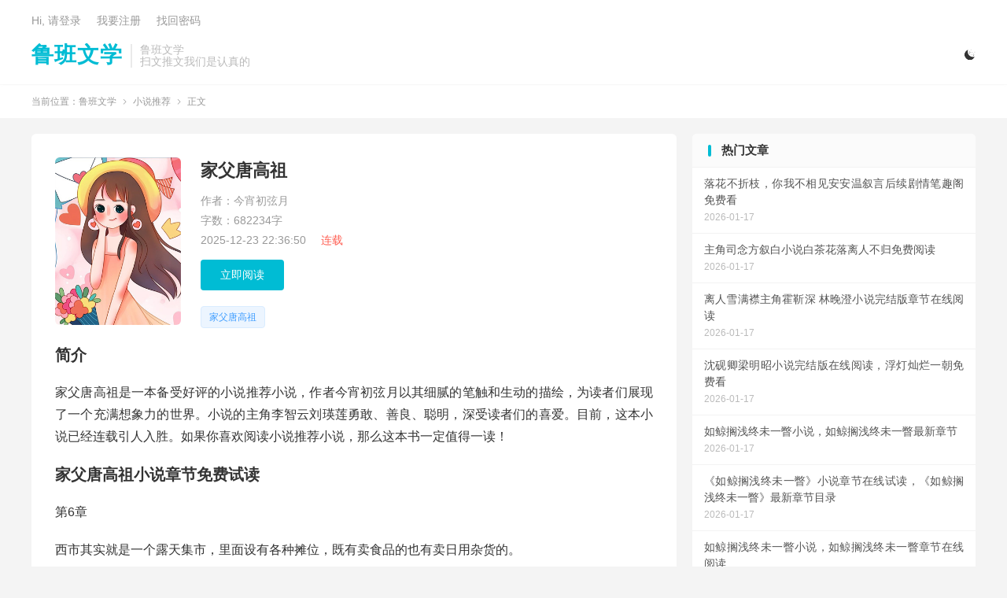

--- FILE ---
content_type: text/html; charset=UTF-8
request_url: https://www.lsbxgcg.com/3367.html
body_size: 12792
content:
<!DOCTYPE HTML>
<html lang="zh-CN" >
<head>
<meta charset="UTF-8">
<meta http-equiv="X-UA-Compatible" content="IE=edge">
<meta name="viewport" content="width=device-width, initial-scale=1.0">
<meta name="apple-mobile-web-app-title" content="鲁班文学">
<meta http-equiv="X-UA-Compatible" content="chrome=1"/>
<meta name="applicable-device"content="pc,mobile"/>
<meta http-equiv="Cache-Control" content="no-transform"/>
<meta http-equiv="Cache-Control" content="no-siteapp"/>
<title>家父唐高祖李智云刘瑛莲最新章节免费观看地址-鲁班文学</title>
<meta name='robots' content='max-image-preview:large' />
<link rel='dns-prefetch' href='//www.lsbxgcg.com' />
<link rel="alternate" title="oEmbed (JSON)" type="application/json+oembed" href="https://www.lsbxgcg.com/wp-json/oembed/1.0/embed?url=https%3A%2F%2Fwww.lsbxgcg.com%2F3367.html" />
<link rel="alternate" title="oEmbed (XML)" type="text/xml+oembed" href="https://www.lsbxgcg.com/wp-json/oembed/1.0/embed?url=https%3A%2F%2Fwww.lsbxgcg.com%2F3367.html&#038;format=xml" />
<style id='wp-img-auto-sizes-contain-inline-css' type='text/css'>
img:is([sizes=auto i],[sizes^="auto," i]){contain-intrinsic-size:3000px 1500px}
/*# sourceURL=wp-img-auto-sizes-contain-inline-css */
</style>
<style id='classic-theme-styles-inline-css' type='text/css'>
/*! This file is auto-generated */
.wp-block-button__link{color:#fff;background-color:#32373c;border-radius:9999px;box-shadow:none;text-decoration:none;padding:calc(.667em + 2px) calc(1.333em + 2px);font-size:1.125em}.wp-block-file__button{background:#32373c;color:#fff;text-decoration:none}
/*# sourceURL=/wp-includes/css/classic-themes.min.css */
</style>
<link rel='stylesheet' id='style-css' href='https://www.lsbxgcg.com/wp-content/themes/dux/style.css?ver=9.5' type='text/css' media='all' />
<link rel="https://api.w.org/" href="https://www.lsbxgcg.com/wp-json/" /><link rel="alternate" title="JSON" type="application/json" href="https://www.lsbxgcg.com/wp-json/wp/v2/posts/3367" /><link rel="canonical" href="https://www.lsbxgcg.com/3367.html" />
<meta name="keywords" content="家父唐高祖小说最新章节,家父唐高祖免费阅读,李智云刘瑛莲小说免费阅读">
<meta name="description" content="家父唐高祖是一本备受好评的小说推荐小说，作者今宵初弦月以其细腻的笔触和生动的描绘，为读者们展现了一个充满想象力的世界。小说的主角李智云刘瑛莲勇敢、善良、聪明，深受读者们的喜爱。目前，这本小说已经连载引人入胜。如果你喜欢阅读小说推荐小说，那么这本书一定值得一读！  家父唐高祖小说章节免费试读  第6章西市其实就是一个露天">
<meta property="og:type" content="acticle">
<meta property="og:site_name" content="鲁班文学">
<meta property="og:title" content="家父唐高祖李智云刘瑛莲最新章节免费观看地址">
<meta property="og:description" content="家父唐高祖是一本备受好评的小说推荐小说，作者今宵初弦月以其细腻的笔触和生动的描绘，为读者们展现了一个充满想象力的世界。小说的主角李智云刘瑛莲勇敢、善良、聪明，深受读者们的喜爱。目前，这本小说已经连载引人入胜。如果你喜欢阅读小说推荐小说，那么...">
<meta property="og:url" content="https://www.lsbxgcg.com/3367.html">
<meta property="og:image" content="">
<meta property="twitter:card" content="summary_large_image">
<meta property="twitter:title" content="家父唐高祖李智云刘瑛莲最新章节免费观看地址">
<meta property="twitter:description" content="家父唐高祖是一本备受好评的小说推荐小说，作者今宵初弦月以其细腻的笔触和生动的描绘，为读者们展现了一个充满想象力的世界。小说的主角李智云刘瑛莲勇敢、善良、聪明，深受读者们的喜爱。目前，这本小说已经连载引人入胜。如果你喜欢阅读小说推荐小说，那么...">
<meta property="twitter:url" content="https://www.lsbxgcg.com/3367.html">
<meta property="twitter:image" content="">
<style>:root{--tb--main: #00BCD4}.tbcm-book-head{padding-left: 185px;overflow: hidden;margin-bottom: 15px;}
.tbcm-book-head img{width: 160px;float: left;margin-left:-185px;border-radius: 6px;}
.tbcm-book-head h1{margin: 0 0 12px;font-size: 22px;font-weight: bold;overflow:hidden; text-overflow:ellipsis; white-space:nowrap;}
.tbcm-book-head p{margin: 0 0 4px;color: #999;}
.tbcm-book-head p dfn{margin-left: 15px;color: #FF5E52;font-style: normal;}
.tbcm-book-head .btn{margin-top: 10px;border-radius: 4px;}
.tbcm-book-head .-tags{font-size: 12px;margin-top: 10px;overflow:hidden; text-overflow:ellipsis; white-space:nowrap;color: #999;}
.tbcm-book-head .-tags a{display: inline-block;margin: 10px 10px 0 0;border-radius: 4px;padding: 4px 10px;background-color: #F0F9EB;border: 1px solid #E1F3D8;color: #67C23A;}
.tbcm-book-head .-tags a:hover{border-color: #67C23A;}
.tbcm-book-head .-tags a:nth-child(1){background-color: #ECF5FF;border-color: #D9ECFF;color: #409EFF;}
.tbcm-book-head .-tags a:nth-child(1):hover{border-color: #409EFF;}
@media (max-width:600px){
    .tbcm-book-head{padding-top: 15px;margin-bottom: 5px;padding-left: 135px;}
    .tbcm-book-head img{width: 120px;margin-left: -135px;}
    .tbcm-book-head h1{font-size: 16px;margin-top: 2px;}
    .tbcm-book-head .-tags{margin-left: -135px;}
}
</style><style>
    .article-paging .--prevlink{
        float: left;
    }
    .article-paging .--nextlink{
        float: right;
    }
    .article-paging .--prevlink .post-page-numbers{
        border-radius: 4px;
        padding:10px 20px 9px 16px;
    }
    .article-paging .--nextlink .post-page-numbers{
        border-radius: 4px;
        padding:10px 16px 9px 20px;
    }
    .tbcm-paging{
        margin-bottom:30px;
    }
    .tbcm-paging h2{
        margin-bottom:20px;
    }
    .tbcm-paging a{
        margin-bottom:10px;
        vertical-align: top;
        display: inline-block;
        width: 33.333333333333%;
        font-size: 17px;
    }
    .tbcm-paging a span{
        color: #E67D21;
        margin-left:10px;
    }
    @media (max-width: 600px) {
        .tbcm-paging a{
            width: 50%;
            font-size: 14px;
        }
    }
    </style><link rel="icon" href="https://www.lsbxgcg.com/wp-content/uploads/2025/12/cropped-logo-32x32.png" sizes="32x32" />
<link rel="icon" href="https://www.lsbxgcg.com/wp-content/uploads/2025/12/cropped-logo-192x192.png" sizes="192x192" />
<link rel="apple-touch-icon" href="https://www.lsbxgcg.com/wp-content/uploads/2025/12/cropped-logo-180x180.png" />
<meta name="msapplication-TileImage" content="https://www.lsbxgcg.com/wp-content/uploads/2025/12/cropped-logo-270x270.png" />
<link rel="shortcut icon" href="https://www.lsbxgcg.com/favicon.ico">
<style id='global-styles-inline-css' type='text/css'>
:root{--wp--preset--aspect-ratio--square: 1;--wp--preset--aspect-ratio--4-3: 4/3;--wp--preset--aspect-ratio--3-4: 3/4;--wp--preset--aspect-ratio--3-2: 3/2;--wp--preset--aspect-ratio--2-3: 2/3;--wp--preset--aspect-ratio--16-9: 16/9;--wp--preset--aspect-ratio--9-16: 9/16;--wp--preset--color--black: #000000;--wp--preset--color--cyan-bluish-gray: #abb8c3;--wp--preset--color--white: #ffffff;--wp--preset--color--pale-pink: #f78da7;--wp--preset--color--vivid-red: #cf2e2e;--wp--preset--color--luminous-vivid-orange: #ff6900;--wp--preset--color--luminous-vivid-amber: #fcb900;--wp--preset--color--light-green-cyan: #7bdcb5;--wp--preset--color--vivid-green-cyan: #00d084;--wp--preset--color--pale-cyan-blue: #8ed1fc;--wp--preset--color--vivid-cyan-blue: #0693e3;--wp--preset--color--vivid-purple: #9b51e0;--wp--preset--gradient--vivid-cyan-blue-to-vivid-purple: linear-gradient(135deg,rgb(6,147,227) 0%,rgb(155,81,224) 100%);--wp--preset--gradient--light-green-cyan-to-vivid-green-cyan: linear-gradient(135deg,rgb(122,220,180) 0%,rgb(0,208,130) 100%);--wp--preset--gradient--luminous-vivid-amber-to-luminous-vivid-orange: linear-gradient(135deg,rgb(252,185,0) 0%,rgb(255,105,0) 100%);--wp--preset--gradient--luminous-vivid-orange-to-vivid-red: linear-gradient(135deg,rgb(255,105,0) 0%,rgb(207,46,46) 100%);--wp--preset--gradient--very-light-gray-to-cyan-bluish-gray: linear-gradient(135deg,rgb(238,238,238) 0%,rgb(169,184,195) 100%);--wp--preset--gradient--cool-to-warm-spectrum: linear-gradient(135deg,rgb(74,234,220) 0%,rgb(151,120,209) 20%,rgb(207,42,186) 40%,rgb(238,44,130) 60%,rgb(251,105,98) 80%,rgb(254,248,76) 100%);--wp--preset--gradient--blush-light-purple: linear-gradient(135deg,rgb(255,206,236) 0%,rgb(152,150,240) 100%);--wp--preset--gradient--blush-bordeaux: linear-gradient(135deg,rgb(254,205,165) 0%,rgb(254,45,45) 50%,rgb(107,0,62) 100%);--wp--preset--gradient--luminous-dusk: linear-gradient(135deg,rgb(255,203,112) 0%,rgb(199,81,192) 50%,rgb(65,88,208) 100%);--wp--preset--gradient--pale-ocean: linear-gradient(135deg,rgb(255,245,203) 0%,rgb(182,227,212) 50%,rgb(51,167,181) 100%);--wp--preset--gradient--electric-grass: linear-gradient(135deg,rgb(202,248,128) 0%,rgb(113,206,126) 100%);--wp--preset--gradient--midnight: linear-gradient(135deg,rgb(2,3,129) 0%,rgb(40,116,252) 100%);--wp--preset--font-size--small: 13px;--wp--preset--font-size--medium: 20px;--wp--preset--font-size--large: 36px;--wp--preset--font-size--x-large: 42px;--wp--preset--spacing--20: 0.44rem;--wp--preset--spacing--30: 0.67rem;--wp--preset--spacing--40: 1rem;--wp--preset--spacing--50: 1.5rem;--wp--preset--spacing--60: 2.25rem;--wp--preset--spacing--70: 3.38rem;--wp--preset--spacing--80: 5.06rem;--wp--preset--shadow--natural: 6px 6px 9px rgba(0, 0, 0, 0.2);--wp--preset--shadow--deep: 12px 12px 50px rgba(0, 0, 0, 0.4);--wp--preset--shadow--sharp: 6px 6px 0px rgba(0, 0, 0, 0.2);--wp--preset--shadow--outlined: 6px 6px 0px -3px rgb(255, 255, 255), 6px 6px rgb(0, 0, 0);--wp--preset--shadow--crisp: 6px 6px 0px rgb(0, 0, 0);}:where(.is-layout-flex){gap: 0.5em;}:where(.is-layout-grid){gap: 0.5em;}body .is-layout-flex{display: flex;}.is-layout-flex{flex-wrap: wrap;align-items: center;}.is-layout-flex > :is(*, div){margin: 0;}body .is-layout-grid{display: grid;}.is-layout-grid > :is(*, div){margin: 0;}:where(.wp-block-columns.is-layout-flex){gap: 2em;}:where(.wp-block-columns.is-layout-grid){gap: 2em;}:where(.wp-block-post-template.is-layout-flex){gap: 1.25em;}:where(.wp-block-post-template.is-layout-grid){gap: 1.25em;}.has-black-color{color: var(--wp--preset--color--black) !important;}.has-cyan-bluish-gray-color{color: var(--wp--preset--color--cyan-bluish-gray) !important;}.has-white-color{color: var(--wp--preset--color--white) !important;}.has-pale-pink-color{color: var(--wp--preset--color--pale-pink) !important;}.has-vivid-red-color{color: var(--wp--preset--color--vivid-red) !important;}.has-luminous-vivid-orange-color{color: var(--wp--preset--color--luminous-vivid-orange) !important;}.has-luminous-vivid-amber-color{color: var(--wp--preset--color--luminous-vivid-amber) !important;}.has-light-green-cyan-color{color: var(--wp--preset--color--light-green-cyan) !important;}.has-vivid-green-cyan-color{color: var(--wp--preset--color--vivid-green-cyan) !important;}.has-pale-cyan-blue-color{color: var(--wp--preset--color--pale-cyan-blue) !important;}.has-vivid-cyan-blue-color{color: var(--wp--preset--color--vivid-cyan-blue) !important;}.has-vivid-purple-color{color: var(--wp--preset--color--vivid-purple) !important;}.has-black-background-color{background-color: var(--wp--preset--color--black) !important;}.has-cyan-bluish-gray-background-color{background-color: var(--wp--preset--color--cyan-bluish-gray) !important;}.has-white-background-color{background-color: var(--wp--preset--color--white) !important;}.has-pale-pink-background-color{background-color: var(--wp--preset--color--pale-pink) !important;}.has-vivid-red-background-color{background-color: var(--wp--preset--color--vivid-red) !important;}.has-luminous-vivid-orange-background-color{background-color: var(--wp--preset--color--luminous-vivid-orange) !important;}.has-luminous-vivid-amber-background-color{background-color: var(--wp--preset--color--luminous-vivid-amber) !important;}.has-light-green-cyan-background-color{background-color: var(--wp--preset--color--light-green-cyan) !important;}.has-vivid-green-cyan-background-color{background-color: var(--wp--preset--color--vivid-green-cyan) !important;}.has-pale-cyan-blue-background-color{background-color: var(--wp--preset--color--pale-cyan-blue) !important;}.has-vivid-cyan-blue-background-color{background-color: var(--wp--preset--color--vivid-cyan-blue) !important;}.has-vivid-purple-background-color{background-color: var(--wp--preset--color--vivid-purple) !important;}.has-black-border-color{border-color: var(--wp--preset--color--black) !important;}.has-cyan-bluish-gray-border-color{border-color: var(--wp--preset--color--cyan-bluish-gray) !important;}.has-white-border-color{border-color: var(--wp--preset--color--white) !important;}.has-pale-pink-border-color{border-color: var(--wp--preset--color--pale-pink) !important;}.has-vivid-red-border-color{border-color: var(--wp--preset--color--vivid-red) !important;}.has-luminous-vivid-orange-border-color{border-color: var(--wp--preset--color--luminous-vivid-orange) !important;}.has-luminous-vivid-amber-border-color{border-color: var(--wp--preset--color--luminous-vivid-amber) !important;}.has-light-green-cyan-border-color{border-color: var(--wp--preset--color--light-green-cyan) !important;}.has-vivid-green-cyan-border-color{border-color: var(--wp--preset--color--vivid-green-cyan) !important;}.has-pale-cyan-blue-border-color{border-color: var(--wp--preset--color--pale-cyan-blue) !important;}.has-vivid-cyan-blue-border-color{border-color: var(--wp--preset--color--vivid-cyan-blue) !important;}.has-vivid-purple-border-color{border-color: var(--wp--preset--color--vivid-purple) !important;}.has-vivid-cyan-blue-to-vivid-purple-gradient-background{background: var(--wp--preset--gradient--vivid-cyan-blue-to-vivid-purple) !important;}.has-light-green-cyan-to-vivid-green-cyan-gradient-background{background: var(--wp--preset--gradient--light-green-cyan-to-vivid-green-cyan) !important;}.has-luminous-vivid-amber-to-luminous-vivid-orange-gradient-background{background: var(--wp--preset--gradient--luminous-vivid-amber-to-luminous-vivid-orange) !important;}.has-luminous-vivid-orange-to-vivid-red-gradient-background{background: var(--wp--preset--gradient--luminous-vivid-orange-to-vivid-red) !important;}.has-very-light-gray-to-cyan-bluish-gray-gradient-background{background: var(--wp--preset--gradient--very-light-gray-to-cyan-bluish-gray) !important;}.has-cool-to-warm-spectrum-gradient-background{background: var(--wp--preset--gradient--cool-to-warm-spectrum) !important;}.has-blush-light-purple-gradient-background{background: var(--wp--preset--gradient--blush-light-purple) !important;}.has-blush-bordeaux-gradient-background{background: var(--wp--preset--gradient--blush-bordeaux) !important;}.has-luminous-dusk-gradient-background{background: var(--wp--preset--gradient--luminous-dusk) !important;}.has-pale-ocean-gradient-background{background: var(--wp--preset--gradient--pale-ocean) !important;}.has-electric-grass-gradient-background{background: var(--wp--preset--gradient--electric-grass) !important;}.has-midnight-gradient-background{background: var(--wp--preset--gradient--midnight) !important;}.has-small-font-size{font-size: var(--wp--preset--font-size--small) !important;}.has-medium-font-size{font-size: var(--wp--preset--font-size--medium) !important;}.has-large-font-size{font-size: var(--wp--preset--font-size--large) !important;}.has-x-large-font-size{font-size: var(--wp--preset--font-size--x-large) !important;}
/*# sourceURL=global-styles-inline-css */
</style>
</head>
<body class="wp-singular post-template-default single single-post postid-3367 single-format-standard wp-theme-dux home nav_fixed m-excerpt-time m-excerpt-desc comment-open site-layout-2 list-text text-justify-on m-sidebar m-catplist-on m-user-on dark-on">
<header class="header">
	<div class="container">
		<div class="logo logo-text"><a href="https://www.lsbxgcg.com" title="鲁班文学-扫文推文我们是认真的">鲁班文学</a></div>		<div class="brand">鲁班文学<br>扫文推文我们是认真的</div>					<div class="sitedark" etap="darking"><i class="tbfa">&#xe6a0;</i><i class="tbfa">&#xe635;</i></div>
						<ul class="site-nav site-navbar">
					</ul>
					<div class="topbar">
				<ul class="site-nav topmenu">
														</ul>
															<a rel="nofollow" href="javascript:;" class="signin-loader">Hi, 请登录</a>
						&nbsp; &nbsp; <a rel="nofollow" href="javascript:;" class="signup-loader">我要注册</a>
						&nbsp; &nbsp; <a rel="nofollow" href="https://www.lsbxgcg.com/sample-page">找回密码</a>
												</div>
																<a rel="nofollow" href="javascript:;" class="signin-loader m-icon-user"><i class="tbfa">&#xe641;</i></a>
										</div>
</header>
	<div class="m-icon-nav">
		<i class="tbfa">&#xe612;</i>
		<i class="tbfa">&#xe606;</i>
	</div>
<div class="site-search">
	<div class="container">
		<form method="get" class="site-search-form" action="https://www.lsbxgcg.com/">
    <input class="search-input" name="s" type="text" placeholder="输入关键字" value="" required="required">
    <button class="search-btn" type="submit"><i class="tbfa">&#xe611;</i></button>
</form>	</div>
</div>
	<div class="breadcrumbs">
		<div class="container">当前位置：<a href="https://www.lsbxgcg.com">鲁班文学</a> <small><i class="tbfa">&#xe87e;</i></small> <a href="https://www.lsbxgcg.com/%e5%b0%8f%e8%af%b4%e6%8e%a8%e8%8d%90">小说推荐</a> <small><i class="tbfa">&#xe87e;</i></small> 正文</div>
	</div>
<section class="container">
    <div class="content-wrap">
        <div class="content">
                        
            
            
            
            
            
            
            
                                    <div class="tbcm-book-head">
                            
                        <img data-src="https://cpsgg.com/wp-content/uploads/2024/07/xs65.jpg" alt="家父唐高祖李智云刘瑛莲最新章节免费观看地址" src="https://cpsgg.com/wp-content/uploads/2024/07/xs65.jpg" class="thumb">                      
                        <h1>家父唐高祖</h1>
                        <div class="-info">
                            <p>作者：今宵初弦月</p>
                            <p>字数：682234字</p>
                            <p>2025-12-23 22:36:50 <dfn>连载</dfn></p>
                        </div>
                        <div class="-btns">
                                                        <a href="https://www.lsbxgcg.com/3367.html/2" class="btn btn-primary">立即阅读</a>                        </div>
                        <div class="-tags">
                            <a target="_blank" href="https://www.lsbxgcg.com/tag/%e5%ae%b6%e7%88%b6%e5%94%90%e9%ab%98%e7%a5%96" rel="nofollow">家父唐高祖</a>                        </div>
                    </div>
                                <article class="article-content" >
                    <h3>简介</h3>                    <p>家父唐高祖是一本备受好评的小说推荐小说，作者今宵初弦月以其细腻的笔触和生动的描绘，为读者们展现了一个充满想象力的世界。小说的主角李智云刘瑛莲勇敢、善良、聪明，深受读者们的喜爱。目前，这本小说已经连载引人入胜。如果你喜欢阅读小说推荐小说，那么这本书一定值得一读！</p>
<h3>家父唐高祖小说章节免费试读</h3>
<p>第6章</p>
<p>西市其实就是一个露天集市，里面设有各种摊位，既有卖食品的也有卖日用杂货的。</p>
<p>他们刚走进集市，就被五六个汉子拦住了去路。那几个人服饰统一，手里拿着刀棒，象是某个大户人家的护院。</p>
<p>李智云刚要问你们想干嘛？突然看见了金鱼眼，顿时愣住了。金鱼眼狞笑着走到他跟前，道：“李智云，想不到吧？你竟然落到了我的手上！”</p>
<p>李智云虽然有些惊慌，却详作镇定地：“你想干什么？”金鱼眼突然狂怒地戟指他道：“你这个叛贼的儿子！那日让你溜了，今日休想逍遥法外！”说罢一挥手命令下人道：“给我抓起来！”</p>
<p>那几名护院刚欲上前，刘瑛莲突然挺身而出，将李智云挡在了身后，厉声道：“你们不能抓他！”金鱼眼冷笑一声，道：“刘小姐，不关你的事，请你让开！”</p>
<p>“不行，有我在，你们休想得逞！”</p>
<p>李智云瞟了她一眼：哇！“秦岚”好勇敢，当着他的面演出了一场“美女救英雄”，让他好感动！</p>
<p>金鱼眼脸色阴沉地：“那我就不客气了！来人，把他们两个都抓起来！”众护院刚要动手，就听旁边有人大喝一声：“住手！”</p>
<p>众人扭头一看，只见旁边肉摊上走过来一位大汉。此人彪悍壮实，长着一对豹眼，狮子鼻，大嘴丫子，满脸的络腮胡子。大冷天的，他竟然光着个膀子，皮肤黑得发亮，就像座黑铁塔。</p>
<p>金鱼眼一愣，目光阴沉地盯着他道：“你是干什么的？”黑汉嘿嘿一笑，道：“卖肉的。”金眼鱼满脸不屑地：“卖你的肉去，休管闲事！”黑汉又是一乐，道：“你们一帮爷们欺负人家公子小姐，今日这闲事爷管定了！”</p>
<p>金鱼眼一听，面露狰狞地叫道：“那好，连你一块打！”他一挥手，一名护院就冲上去，抡起胳膊粗的木棒朝黑汉兜头就劈。黑汉没躲没闪，只用手臂挡了一下，抬脚向护院裆下踢去，对方立刻瘫了下去。</p>
<p>黑汉夺过木棒，一个“横扫千军”，扫倒了两个，又一个“泰山压顶，”劈倒了两个，接着拖着木棒朝金鱼眼奔去。金鱼眼一瞧不妙，掉头拔腿就跑。</p>
<p>那几个被打倒的护院，从地上爬起来后都跑了。黑汉冲着他们的背影呸了一口，这才扔掉木棒，转身走过来。</p>
<p>刘瑛莲上前万福道：“谢谢壮士搭救！”李智云也上前拱手相谢。黑汉又是嘿嘿一笑，一挥手道：“谢啥？不碍事的！”</p>
<p>李智云笑着问：“你叫什么名字？”黑汉爽快地：“俺叫铁牛。”李智云听了一愣，连忙问：“你是不是姓李？”</p>
<p>“是啊，俺是姓李。”</p>
<p>“你大名叫李逵？”</p>
<p>黑汉摇头道：“不，俺就叫铁牛”。李智云沉思片刻，道：“那好，铁牛，我叫李智云。等我将来封了王，一定派人过来找你，让你当我的亲卫队长。”</p>
<p>“那你说话算数。俺就在这儿卖肉，俺等着你！”铁牛说罢乐哈哈地回肉摊去了。</p>
<p>刘瑛莲瞟了李智云一眼，奇怪地：“李公子，你怎么知道自己将来要封王？”李智云一挺胸脯道：“家父不日就要攻克长安，登基称帝。他当了皇帝，我是他的儿子，自然要封王。”</p>
<p>刘瑛莲听了，乜斜着他，一副半信半疑的样子。</p>
<p>刘瑛莲买好东西，三人离开西市的时候，已到午时。街旁正好有一家酒楼，匾额上写着：醉三仙。刘瑛莲提议进去吃点东西。</p>
<p>于是，三个人进了酒楼，小二领着他们上了二楼。他们经过一张八仙桌的时候，一位读书人站了起来，拦住了他们。那人对刘瑛莲揖手行礼道：“刘小姐，幸会、幸会。小姐可否还识得在下？”</p>
<p>刘瑛莲端详了一会儿，笑道：“是郭公子呀。”郭公子点头道：“正是郭某。刘小姐才貌俱佳，在下仰慕已久。今日再遇小姐，一睹芳颜，真乃三生有幸！”随即，他又对李智云行礼道：“李公子，前日在刘小姐家小聚，您还记得郭某吧？”</p>
<p>那天人太多了，又多是生面孔，李智云根本没什么印象，但还是点头道：“记得！记得！”郭公子满意地点头道：“今日有幸在此遇见二位，乃天缘巧合。两位能否赏脸，由郭某作东？”</p>
<p>李智云一听对方要请客，也不客气，连忙道：“那就让郭公子破费了。”说罢一屁股坐了下来，顺便把刘瑛莲也拽着坐了下来。</p>
<p>郭公子本来是在此独饮，此刻便让小二将桌上碗碟酒盅撒去，重新上酒上菜。</p>
<p>酒过三巡，菜过五味。李智云跟郭公子逐渐熟悉了起来，便开始口若悬河地胡吹海侃起来。郭公子礼貌地听着，频频点头。</p>
<p>趁李智云停歇的当口，他插嘴道：“李公子虽然年少，但才学出众。您那两首诗作，郭某已然拜读，尤其是那首‘锄禾’，立意颇深，郭某读后颇有感触。然郭某还有一事想向李公子请教，可否？”</p>
<p>李智云一挥手道：“何事？但说无妨！”</p>
<p>“当今天下大乱，我等读书之人，应当如何作为方不负圣贤教诲？”</p>
<p>李智云思索片刻，道：“这有何难？居庙堂之高则忧其民，处江湖之远则忧其君。是进亦忧，退亦忧。然则何时而乐耶？其必曰‘先天下之忧而忧，后天下之乐而乐’乎。”李智云把范仲淹的《岳阳楼记》背了一段，反正他们也不知道范仲淹，先糊弄过去再说。</p>
<p>“先天下之忧而忧，后天下之乐而乐。”刘瑛莲默念了一遍，这句话确实让人耳目一新。她没想到这位李公子还有如此胸襟。她突然有了一个想法，自己的老师博学多才，常常以天下为己任。如果把李公子引荐给老师，他俩一定会相见恨晚，引为知己&#8230;&#8230;</p>
<p>于是，酒足饭饱后，坐在回途的马车上，刘瑛莲道：“李公子，我想让你见一见我的老师，你可愿意？”李智云一听，道：“你的老师？叫什么名字？”</p>
<p>“房玄龄。”</p>
<p>李智云大吃一惊，不禁脱口而出：“房玄龄？哇，大唐名相&#8230;&#8230;”</p>
<p>“什么？”</p>
<p>李智云连忙改口道：“噢，我是说，他是有名的大贤之人&#8230;&#8230;”</p>
<p>“那是自然。”刘瑛莲骄傲地，“吾师学识渊博，声名遐迩，一般人家是请不动的。家父在朝廷德高望重，这才请了他来家中教我&#8230;&#8230;”</p>
<p>李智云回到韦府别馆，已经过了申时。他回到自己的房间，发现房门竟然被锁上了。这是怎么回事？他正茫然间，发现春儿经过，连忙把她叫过来问：“春儿，我的房门怎么锁上了？”</p>
<p>“老爷吩咐，让您去上房住。”春儿道，“公子，我带你过去吧。”</p>
<p>李智云随春儿来到前院的上房，进屋一看，这间屋子比他原来住的那间大了许多，装饰也更为讲究。</p>
<p>晚上，李智云躺在床榻上，内心依然十分兴奋。他跟刘瑛莲几乎逛了一天，明日，她还要领自己去见她的老师。他俩算不算是谈恋爱？在前世的时候，与秦岚谈恋爱，那是他连想都不敢想的事。</p>
<p>明日去见房玄龄？他可不在乎去见谁，他在乎的是美女在侧。只要“秦岚”陪伴，她让自己去见谁自己就去见谁。不过，话又说回来，明日他见到房玄龄跟他谈些什么呢？房玄龄是大唐名相，他不会也像那些书呆子一样，跟自己谈论什么四书五经、诸子百家吧？对，要谈论也是谈论治国方略。这个他倒是不怕，反正到时候跟他胡扯一番，搪塞过去就完了。</p>
                </article>
                <div class="tbcm-paging"><h2>章节在线阅读</h2><a href="https://www.lsbxgcg.com/3367.html" class="post-page-numbers">第一章<span>[免费]</span></a><a href="https://www.lsbxgcg.com/3367.html/2" class="post-page-numbers">第二章<span>[免费]</span></a><a href="https://www.lsbxgcg.com/3367.html/3" class="post-page-numbers">第三章<span>[免费]</span></a><a href="https://www.lsbxgcg.com/3367.html/4" class="post-page-numbers">第四章<span>[免费]</span></a></div>                                                    <div class="post-actions">
                                                                        <a class="action action-link" href="https://jump.crxs.cn/tianduwenxue" target="_blank" rel="external nofollow"><i class="fa fa-external-link"></i> 微信阅读</a>                    </div>
                                            
            
            
                            <nav class="article-nav">
                    <span class="article-nav-prev">上一篇<br><a href="https://www.lsbxgcg.com/3366.html" rel="prev">南越风云录项龙奀妹无弹窗大结局实时看</a></span>
                    <span class="article-nav-next">下一篇<br><a href="https://www.lsbxgcg.com/3368.html" rel="next">家父唐高祖李智云刘瑛莲大结局全文无广告阅读</a></span>
                </nav>
            
                        <div class="relates relates-textcol2"><div class="title"><h3>相关推荐</h3></div><ul><li><a href="https://www.lsbxgcg.com/146689.html">家父唐高祖李智云刘瑛莲最新章节全文免费追更</a></li><li><a href="https://www.lsbxgcg.com/146661.html">家父唐高祖李智云刘瑛莲全文大结局免费阅读</a></li><li><a href="https://www.lsbxgcg.com/146631.html">已完结小说《家父唐高祖》在线章节阅读</a></li><li><a href="https://www.lsbxgcg.com/146586.html">李智云刘瑛莲小说完结版在线阅读，家父唐高祖免费看</a></li><li><a href="https://www.lsbxgcg.com/146579.html">求问家父唐高祖李智云刘瑛莲全文免费在线阅读地址？</a></li><li><a href="https://www.lsbxgcg.com/146527.html">哪里能在线看家父唐高祖李智云刘瑛莲最新章节？</a></li><li><a href="https://www.lsbxgcg.com/146330.html">家父唐高祖李智云刘瑛莲全文免费笔趣阁入口</a></li><li><a href="https://www.lsbxgcg.com/146291.html">家父唐高祖李智云刘瑛莲笔趣阁最新章节免费入口</a></li><li><a href="https://www.lsbxgcg.com/146265.html">家父唐高祖李智云刘瑛莲全文免费阅读地址汇总</a></li><li><a href="https://www.lsbxgcg.com/146214.html">家父唐高祖小说章节列表免费试读，李智云刘瑛莲小说在线阅读</a></li><li><a href="https://www.lsbxgcg.com/146185.html">家父唐高祖小说，家父唐高祖最新章节</a></li><li><a href="https://www.lsbxgcg.com/146180.html">家父唐高祖李智云刘瑛莲，家父唐高祖最新章节</a></li><li><a href="https://www.lsbxgcg.com/146153.html">家父唐高祖李智云刘瑛莲大结局全文免费在线阅读无弹窗</a></li><li><a href="https://www.lsbxgcg.com/146147.html">家父唐高祖李智云刘瑛莲全文免费资源在线分享</a></li><li><a href="https://www.lsbxgcg.com/146112.html">家父唐高祖后续章节哪里更新？李智云刘瑛莲免费无弹窗？</a></li><li><a href="https://www.lsbxgcg.com/146111.html">家父唐高祖大结局_李智云刘瑛莲后续章节免费无弹窗</a></li></ul></div>                        <div class="title" id="comments">
	<h3>评论 <small>抢沙发</small></h3>
</div>
	<div id="respond" class="no_webshot">
		
			<form action="https://www.lsbxgcg.com/wp-comments-post.php" method="post" id="commentform">
				<div class="comt">
					<div class="comt-title">
						<img alt='' data-src='https://cravatar.cn/avatar/?s=50&#038;d=mystery' srcset='https://cravatar.cn/avatar/?s=100&#038;d=mystery 2x' class='avatar avatar-50 photo avatar-default' height='50' width='50' decoding='async'/>						<p><a rel="nofollow" id="cancel-comment-reply-link" href="javascript:;">取消</a></p>
					</div>
					<div class="comt-box">
						<textarea placeholder="你的评论可以一针见血" class="input-block-level comt-area" name="comment" id="comment" cols="100%" rows="3" tabindex="1" onkeydown="if(event.ctrlKey&amp;&amp;event.keyCode==13){document.getElementById('submit').click();return false};"></textarea>
						<div class="comt-ctrl">
							<div class="comt-tips"><input type='hidden' name='comment_post_ID' value='3367' id='comment_post_ID' />
<input type='hidden' name='comment_parent' id='comment_parent' value='0' />
<label for="comment_mail_notify" class="checkbox inline hide" style="padding-top:0"><input type="checkbox" name="comment_mail_notify" id="comment_mail_notify" value="comment_mail_notify" checked="checked"/>有人回复时邮件通知我</label></div>
							<button type="submit" name="submit" id="submit" tabindex="5">提交评论</button>
							<!-- <span data-type="comment-insert-smilie" class="muted comt-smilie"><i class="icon-thumbs-up icon12"></i> 表情</span> -->
						</div>
					</div>

																		<div class="comt-comterinfo" id="comment-author-info" >
								<ul>
									<li><input class="ipt" type="text" name="author" id="author" value="" tabindex="2" placeholder="昵称(必填)"></li>
									<li><input class="ipt" type="text" name="email" id="email" value="" tabindex="3" placeholder="邮箱(必填)"></li>
									<li><input class="ipt" type="text" name="url" id="url" value="" tabindex="4" placeholder="网址"></li>
								</ul>
							</div>
															</div>

			</form>
			</div>
        </div>
    </div>
    <div class="sidebar">
	<div class="widget-on-phone widget widget_ui_posts"><h3>热门文章</h3><ul class="nopic"><li><a href="https://www.lsbxgcg.com/228417.html"><span class="text">落花不折枝，你我不相见安安温叙言后续剧情笔趣阁免费看</span><span class="muted">2026-01-17</span></a></li><li><a href="https://www.lsbxgcg.com/228416.html"><span class="text">主角司念方叙白小说白茶花落离人不归免费阅读</span><span class="muted">2026-01-17</span></a></li><li><a href="https://www.lsbxgcg.com/228415.html"><span class="text">离人雪满襟主角霍靳深 林晚澄小说完结版章节在线阅读</span><span class="muted">2026-01-17</span></a></li><li><a href="https://www.lsbxgcg.com/228414.html"><span class="text">沈砚卿梁明昭小说完结版在线阅读，浮灯灿烂一朝免费看</span><span class="muted">2026-01-17</span></a></li><li><a href="https://www.lsbxgcg.com/228413.html"><span class="text">如鲸搁浅终未一瞥小说，如鲸搁浅终未一瞥最新章节</span><span class="muted">2026-01-17</span></a></li><li><a href="https://www.lsbxgcg.com/228412.html"><span class="text">《如鲸搁浅终未一瞥》小说章节在线试读，《如鲸搁浅终未一瞥》最新章节目录</span><span class="muted">2026-01-17</span></a></li><li><a href="https://www.lsbxgcg.com/228411.html"><span class="text">如鲸搁浅终未一瞥小说，如鲸搁浅终未一瞥章节在线阅读</span><span class="muted">2026-01-17</span></a></li><li><a href="https://www.lsbxgcg.com/228410.html"><span class="text">如鲸搁浅终未一瞥驰羡林舒婳后续章节免费在线追更</span><span class="muted">2026-01-17</span></a></li><li><a href="https://www.lsbxgcg.com/228409.html"><span class="text">如鲸搁浅终未一瞥驰羡林舒婳笔趣阁最新章节免费入口</span><span class="muted">2026-01-17</span></a></li><li><a href="https://www.lsbxgcg.com/228408.html"><span class="text">如鲸搁浅终未一瞥驰羡林舒婳笔趣阁有全文免费资源吗？</span><span class="muted">2026-01-17</span></a></li></ul></div></div></section>

<footer class="footer">
	<div class="container">
						<p>&copy; 2010-2026 &nbsp; <a href="https://www.lsbxgcg.com">鲁班文学</a> &nbsp; <a href="https://www.lsbxgcg.com/sitemap.xml">网站地图</a> <a href="https://beian.miit.gov.cn/#/Integrated/index" rel="nofollow" target="_blank">鄂ICP备2025108873号-14</a> QQ:488752665

</p>
					</div>
</footer>
<div class="karbar karbar-rb"><ul><li class="karbar-totop"><a rel="nofollow" href="javascript:(TBUI.scrollTo());"><i class="tbfa">&#xe613;</i><span>回顶部</span></a></li></ul></div>
<div class="sign">
		<div class="sign-mask"></div>
		<div class="sign-tips"></div>
		<form class="-in">
			<h4><small class="signup-loader">切换注册</small>登录</h4>
			<div class="-item">
				<label>用户名或邮箱</label>
				<input type="text" name="username" class="ipt" placeholder="用户名或邮箱">
			</div>
			<div class="-item">
				<a href="https://www.lsbxgcg.com/sample-page">找回密码</a>
				<label>密码</label>
				<input type="password" name="password" class="ipt" placeholder="登录密码">
			</div>
			<div class="sign-submit">
				<input type="button" class="btn btn-primary btn-block signinsubmit-loader" name="submit" value="登录" id="site_login">
				<input type="hidden" name="action" value="signin">
				<label><input type="checkbox" checked="checked" name="remember" value="forever">记住我</label>
			</div>
		</form>
		<form class="-up">
			<h4><small class="signin-loader">切换登录</small>注册</h4>
			<div class="-item">
				<label>用户名</label>
				<input type="text" name="name" class="ipt" placeholder="设置用户名">
			</div>
			<div class="-item">
				<label>邮箱</label>
				<input type="email" name="email" class="ipt" placeholder="邮箱">
			</div>
			<div class="-item -item-yzm">
				<label>邮箱验证码</label>
				<input type="text" name="captcha" class="ipt" placeholder="验证码">
				<input type="button" class="btn btn-default signcaptcha-loader" value="获取验证码">
			</div>
			<div class="-item">
				<label>设置密码</label>
				<input type="password" name="password" class="ipt" placeholder="设置6位以上的密码">
			</div>
			<div class="sign-submit">
				<input type="button" class="btn btn-primary btn-block signupsubmit-loader" name="submit" value="快速注册" id="site_register">
				<input type="hidden" name="action" value="signup">
			</div>
		</form>
	</div>
<script>window.TBUI={"www":"https:\/\/www.lsbxgcg.com","uri":"https:\/\/www.lsbxgcg.com\/wp-content\/themes\/dux","ajaxurl":"https:\/\/www.lsbxgcg.com\/wp-admin\/admin-ajax.php","ver":"9.5","roll":"1 2","copyoff":1,"ajaxpager":"1","fullimage":"1","captcha":0,"captcha_comment":1,"captcha_login":1,"captcha_register":1,"table_scroll_m":1,"table_scroll_w":"800","pre_color":1,"pre_copy":1,"lang":{"copy":"\u590d\u5236","copy_success":"\u5df2\u590d\u5236","comment_loading":"\u8bc4\u8bba\u63d0\u4ea4\u4e2d...","comment_cancel_edit":"\u53d6\u6d88\u7f16\u8f91","loadmore":"\u52a0\u8f7d\u66f4\u591a","like_login":"\u70b9\u8d5e\u8bf7\u5148\u767b\u5f55","liked":"\u4f60\u5df2\u8d5e\uff01","delete_post":"\u786e\u5b9a\u5220\u9664\u8fd9\u4e2a\u6587\u7ae0\u5417\uff1f","read_post_all":"\u70b9\u51fb\u9605\u8bfb\u4f59\u4e0b\u5168\u6587","copy_wechat":"\u5fae\u4fe1\u53f7\u5df2\u590d\u5236","sign_password_less":"\u5bc6\u7801\u592a\u77ed\uff0c\u81f3\u5c116\u4f4d","sign_username_none":"\u7528\u6237\u540d\u4e0d\u80fd\u4e3a\u7a7a","sign_email_error":"\u90ae\u7bb1\u683c\u5f0f\u9519\u8bef","sign_vcode_loading":"\u9a8c\u8bc1\u7801\u83b7\u53d6\u4e2d","sign_vcode_new":" \u79d2\u91cd\u65b0\u83b7\u53d6"},"turnstile_key":""}</script>
<script type="speculationrules">
{"prefetch":[{"source":"document","where":{"and":[{"href_matches":"/*"},{"not":{"href_matches":["/wp-*.php","/wp-admin/*","/wp-content/uploads/*","/wp-content/*","/wp-content/plugins/*","/wp-content/themes/dux/*","/*\\?(.+)"]}},{"not":{"selector_matches":"a[rel~=\"nofollow\"]"}},{"not":{"selector_matches":".no-prefetch, .no-prefetch a"}}]},"eagerness":"conservative"}]}
</script>
<script type="text/javascript" src="https://www.lsbxgcg.com/wp-content/themes/dux/assets/js/libs/jquery.min.js?ver=9.5" id="jquery-js"></script>
<script type="text/javascript" src="https://www.lsbxgcg.com/wp-content/themes/dux/assets/js/loader.js?ver=9.5" id="loader-js"></script>
</body>
</html>